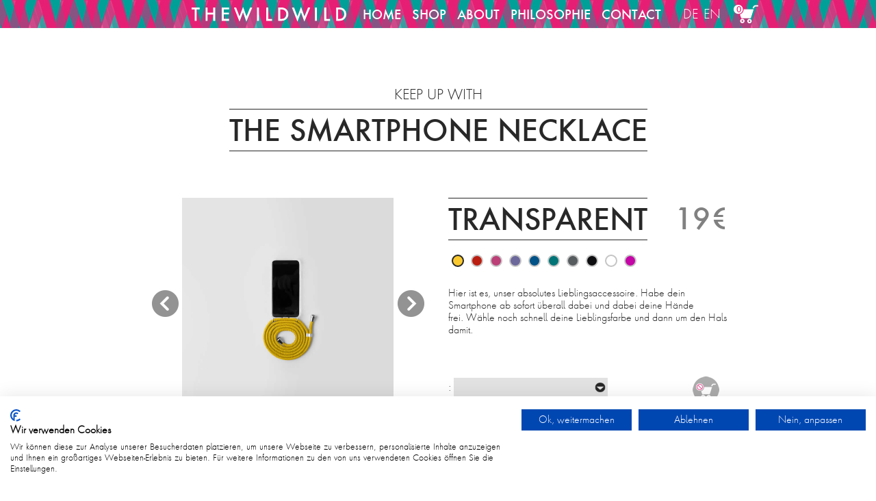

--- FILE ---
content_type: text/html; charset=UTF-8
request_url: https://www.thewildwild.world/de/shop/smartphone_necklace?sessid=c44a9748cc12ab4854ae127c62bcec8e
body_size: 6517
content:
<!DOCTYPE html>
<html lang="de">
    <head>
        <meta charset="utf-8"/>
        <meta http-equiv="X-UA-Compatible" content="IE=edge" />
        <meta name="viewport" content="width=device-width, initial-scale=1" />
        
        <title>THE SMARTPHONE NECKLACE</title>
    
         
        <meta name="description" content="Shoppe deine neuen bunten Lieblings-Wohnaccessoires und gib deiner Wohnung den individuellen Charakter. Vom Frenchie bis zur Giraffe: Wir sind Safari startklar!" />
         
         
         
        
        <meta property="og:title" content="THE SMARTPHONE NECKLACE" />
        <meta property="og:description" content="Shoppe deine neuen bunten Lieblings-Wohnaccessoires und gib deiner Wohnung den individuellen Charakter. Vom Frenchie bis zur Giraffe: Wir sind Safari startklar!" />
        <meta property="og:image" content="https://www.thewildwild.world/userFiles/Image/Shop/Article/Necklace/NECKLACE-MX.jpg" />
        
                <link rel="canonical" href="https://www.thewildwild.world/de/shop/smartphone_necklace" />

                <script src="https://consent.cookiefirst.com/sites/thewildwild.world-15d9fc14-f4ca-44a3-b20b-ca7273e87611/consent.js"></script> 

                        <link rel="shortcut icon" href="https://www.thewildwild.world/favicon/favicon.ico">
        <link rel="icon" type="image/png" sizes="32x32" href="https://www.thewildwild.world/favicon/favicon-32x32.png">
        <link rel="icon" type="image/png" sizes="16x16" href="https://www.thewildwild.world/favicon/favicon-16x16.png">
                <link rel="apple-touch-icon" sizes="180x180" href="https://www.thewildwild.world/favicon/apple-touch-icon.png">
                <meta name="msapplication-TileColor" content="#ffffff">
        <meta name="msapplication-config" content="https://www.thewildwild.world/favicon/browserconfig.xml">
                <link rel="manifest" href="https://www.thewildwild.world/favicon/site.webmanifest">
                <link rel="mask-icon" href="https://www.thewildwild.world/favicon/safari-pinned-tab.svg" color="#ffffff">
        
                <link rel="stylesheet" href="https://www.thewildwild.world/styles/fontawesome/5.5.0/css/all.min.css">

                
                    <link href="https://www.thewildwild.world/styles/tww-all.min.css?v=202210211114" rel="stylesheet" type="text/css" />
            <link href="https://www.thewildwild.world/styles/full-slider.css?v=2022-08-30_1614" rel="stylesheet" type="text/css">            <link href="https://www.thewildwild.world/styles/animate.css" rel="stylesheet" type="text/css">                    
                <script src="https://www.thewildwild.world/js/jquery/3.3.1/jquery.min.js"></script> 

                <link href="https://www.thewildwild.world/js/ekko-lightbox/5.3.0/ekko-lightbox.css" rel="stylesheet">

        <script type="text/javascript">
        var oCMS_domain = 'https://www.thewildwild.world',
            oCMS_webPath = '/',
            oCMS_linkto = 'https://www.thewildwild.world/de/',
            oCMS_pageId = 5,
            oCMS_pageUrlComplete = 'shop/smartphone_necklace',
            urlsid = '?sessid=7b88400b522c4de8f125d19fe53629d5',
            urlsid_opt = '?sessid=7b88400b522c4de8f125d19fe53629d5',
            lang = 'de';
        
                    var debugMode = 'off';
                </script>
        
        <!-- Global site tag (gtag.js) - Google Analytics -->
<script async src="https://www.googletagmanager.com/gtag/js?id=UA-135126769-1"></script>
<script>

    window.dataLayer = window.dataLayer || [];
    function gtag(){dataLayer.push(arguments);}
    gtag('js', new Date());
    
    gtag('config', 'UA-135126769-1', { 'anonymize_ip': true });
    gtag('config', 'AW-764447675');

</script>

        
                
    </head>
    <body class="lang-de web-live is-desktop">

    
    
    <div class="wrapper wrapper-navi-left wrapper-navi-right standard" id="wrapper-">
        
                
<div class="sidebar-wn" id="sidebar-wrapper-left">
	<div class="sidebar-wn-content">
		<div class="sidebar-wn-close sidebar-wn-close-left">
			<a href="#menu-mobile" class="menu-mobile">
				<span class="fa-stack text-gray">
					<i class="fas fa-circle fa-stack-2x"></i>
					<i class="fas fa-times fa-stack-1x fa-inverse"></i>
				</span>
			</a>
		</div>
		<div class="container">
			<div class="row">
				<div class="col-12">
					<ul class="list-group mt-10">
						<li class="list-group-item text-center mb-10">MENU</li>
						<li class="list-group-item text-center mb-20 pt-0">
							<img src="/images/layout/sidebar/sidebar_menu.png" alt="Menu">
						</li>
					</ul>
					<ul class="list-group list-group-main mt-10">
													<li class="list-group-item text-center mb-0">
								<a class="item-link d-block text-size-lg" href="https://www.thewildwild.world/de/?sessid=7b88400b522c4de8f125d19fe53629d5">HOME</a>
							</li>
													<li class="list-group-item active text-center mb-0">
								<a class="item-link d-block text-size-lg" href="https://www.thewildwild.world/de/shop?sessid=7b88400b522c4de8f125d19fe53629d5">SHOP</a>
							</li>
													<li class="list-group-item text-center mb-0">
								<a class="item-link d-block text-size-lg" href="https://www.thewildwild.world/de/about?sessid=7b88400b522c4de8f125d19fe53629d5">ABOUT</a>
							</li>
													<li class="list-group-item text-center mb-0">
								<a class="item-link d-block text-size-lg" href="https://www.thewildwild.world/PHILOSOPHIE">PHILOSOPHIE</a>
							</li>
													<li class="list-group-item text-center mb-0">
								<a class="item-link d-block text-size-lg" href="https://www.thewildwild.world/de/contact?sessid=7b88400b522c4de8f125d19fe53629d5">CONTACT</a>
							</li>
											</ul>
					<ul class="list-group mt-10">
							                        <li class="list-group-item text-center p-0 d-none d-lg-block">
	                            <a class="item-link d-block pt-10 pb-10" href="https://www.thewildwild.world/de/contact?sessid=7b88400b522c4de8f125d19fe53629d5">KONTAKT</a>
	                        </li>   
	                    	                        <li class="list-group-item text-center p-0">
	                            <a class="item-link d-block pt-10 pb-10" href="https://www.thewildwild.world/de/faq?sessid=7b88400b522c4de8f125d19fe53629d5">FAQ</a>
	                        </li>   
	                    	                        <li class="list-group-item text-center p-0">
	                            <a class="item-link d-block pt-10 pb-10" href="https://www.thewildwild.world/de/agb?sessid=7b88400b522c4de8f125d19fe53629d5">AGB</a>
	                        </li>   
	                    	                        <li class="list-group-item text-center p-0">
	                            <a class="item-link d-block pt-10 pb-10" href="https://www.thewildwild.world/de/agb/dsgvo?sessid=7b88400b522c4de8f125d19fe53629d5">DATENSCHUTZ</a>
	                        </li>   
	                    					</ul>
					
                    					<ul class="list-group mt-10">
						<li class="list-group-item text-center p-0">
																								<a href="https://www.thewildwild.world/de?sessid=7b88400b522c4de8f125d19fe53629d5" class="item-link pt-10 pb-10 px-2 mx-3" title="Deutsch">
										DE
									</a>
																																<a href="https://www.thewildwild.world/en?sessid=7b88400b522c4de8f125d19fe53629d5" class="item-link pt-10 pb-10 px-2 mx-3" title="English">
										EN
									</a>
																					</li>
					</ul>
                    
				</div>
			</div>
		</div>
	</div>
</div>
        
        <div id="page-content-wrapper" class="p-0">
        	<div class="page-content-overlay"></div>
            
        <header class="header-navi header-bg header-fixed" id="headerContent">
    <div class="container-fluid">
        <div class="row justify-content-center">
            <div class="col-12 col-sm-12 col-md-12 col-lg-12 col-xl-8 d-none d-lg-block">
                <nav class="navbar navbar-expand-lg navbar-wn navbar-dark w-100">
                                        <div class="container">
                        <a class="navbar-brand" href="https://www.thewildwild.world/de/">
                            <img src="/images/layout/logo_tww.svg" alt="The Wild Wild Shop" title="The Wild Wild Shop" style="width: 226px;">
                        </a>
                        <div class="collapse navbar-collapse" id="navbarResponsive">
                            <ul class="navbar-nav ml-auto">
                                                                    <li class="nav-item text-bold">
                                        <a class="nav-link text-white" href="https://www.thewildwild.world/de/?sessid=7b88400b522c4de8f125d19fe53629d5">HOME</a>
                                    </li>   
                                                                    <li class="nav-item text-bold active">
                                        <a class="nav-link text-white" href="https://www.thewildwild.world/de/shop?sessid=7b88400b522c4de8f125d19fe53629d5">SHOP</a>
                                    </li>   
                                                                    <li class="nav-item text-bold">
                                        <a class="nav-link text-white" href="https://www.thewildwild.world/de/about?sessid=7b88400b522c4de8f125d19fe53629d5">ABOUT</a>
                                    </li>   
                                                                    <li class="nav-item text-bold">
                                        <a class="nav-link text-white" href="https://www.thewildwild.world/PHILOSOPHIE">PHILOSOPHIE</a>
                                    </li>   
                                                                    <li class="nav-item text-bold">
                                        <a class="nav-link text-white pr-3" href="https://www.thewildwild.world/de/contact?sessid=7b88400b522c4de8f125d19fe53629d5">CONTACT</a>
                                    </li>   
                                                                
                                                                                                                                            <li class="nav-item">
                                            <a href="https://www.thewildwild.world/de?sessid=7b88400b522c4de8f125d19fe53629d5" class="nav-link text-white px-1 pl-3" title="Deutsch">
                                                DE
                                            </a>
                                        </li>
                                                                                                                                                <li class="nav-item">
                                            <a href="https://www.thewildwild.world/en?sessid=7b88400b522c4de8f125d19fe53629d5" class="nav-link text-white px-1" title="English">
                                                EN
                                            </a>
                                        </li>
                                                                                                    
                                                                    <li class="nav-item header-basket pt-5px pb-5px">
                                        <a href="#menu-basket" class="menu-basket basket-icon ml-15">
                                            <div class="basket-icon-content">
                                                                                                    0
                                                                                            </div>
                                            <img src="/images/shop/header-basket.png" alt="Basket" title="Basket">
                                        </a>
                                    </li>
                                                            </ul>
                        </div>
                    </div>
                    
                </nav>
            </div>
            <div class="col-12 col-sm-12 col-md-12 col-lg-12 col-xl-8 d-block d-lg-none">
                                <div class="row">
                    <div class="col-3 col-sm-3">
                        <a href="#menu-mobile" class="menu-mobile">
                            <i class="fas fa-bars text-white" style="font-size: 24px; line-height: 30px;"></i>
                        </a>
                    </div>
                    <div class="col-6 col-sm-6 text-center">
                        <a class="navbar-brand" href="https://www.thewildwild.world/de/">
                            <img src="/images/layout/logo_tww.svg" alt="The Wild Wild Shop" title="The Wild Wild Shop" class="img-fluid" style="width:154px;">
                        </a>
                    </div>
                    <div class="col-3 col-sm-3 header-basket text-right" style="padding-top: 1px">
                                                    <a href="#menu-basket" class="menu-basket float-right basket-icon">
                                <div class="basket-icon-content">
                                                                            0
                                                                    </div>
                                <img src="/images/shop/header-basket.png" alt="Basket" title="Basket">
                            </a>
                                            </div>
                </div>
            </div>
        </div>
    </div>
</header>

        <section class="pt-85 pb-30 mt-40">
        <div class="container-fluid">
            
        
    
    

<script>
var artTxtElem = {
    12640: '',
    12641: ''
}
</script>

<section class="mb-60">
    
                
    <div class="row mb-40" data-hover-id="">
        <div class="col-12 text-center headline">   
            <h3>KEEP UP WITH</h3> 
            <h1>THE SMARTPHONE NECKLACE</h1>
        </div>
    </div>

    
    <div class="row justify-content-md-center mb-30">
        <div class="col-12 col-md-12 col-lg-10 col-xl-9 product-list">
                                
                                                
                                        
                                        
                                        <div class="row product-item product-item-article" data-prod-id="190"> 
                        
                                                <div class="col-12 d-block d-md-none">
                            <div class="art-details-headline clearfix mb-20 ml-50 mr-50">
                                <h1>TRANSPARENT</h1>
                                <div class="art-price">
                                    <h1 class="text-lightgray"><span class="artPriceDisplay">19</span>€</h1>
                                </div>
                            </div>
                        </div>
                        
                                                <div class="col-12 col-md-6 art-details-gallery">
                            <div class="art-details-image">
                                <div class="row justify-content-center">
                                    <div class="col-12">
                                        <div id="carouselArtGallery-190" class="carousel carousel-swipe carousel-details" data-ride="carousel" data-interval="false">
                                            <div class="carousel-inner">
                                                                                                
                                                                                                    <div class="carousel-item active" id="productGallery">
                                                                                                                                                                            <img class="d-block" src="https://www.thewildwild.world/userFiles/Image/Shop/Article/Necklace/NECKLACE-GB.jpg" alt="Bild 1" />
                                                                                                                                                                    </div>
                                                                                                    <div class="carousel-item" id="productGallery">
                                                                                                                                                                            <img class="d-block" src="https://www.thewildwild.world/userFiles/Image/Shop/Article/Necklace/NECKLACE-RT.jpg" alt="Bild 2" />
                                                                                                                                                                    </div>
                                                                                                    <div class="carousel-item" id="productGallery">
                                                                                                                                                                            <img class="d-block" src="https://www.thewildwild.world/userFiles/Image/Shop/Article/Necklace/NECKLACE-PK.jpg" alt="Bild 3" />
                                                                                                                                                                    </div>
                                                                                                    <div class="carousel-item" id="productGallery">
                                                                                                                                                                            <img class="d-block" src="https://www.thewildwild.world/userFiles/Image/Shop/Article/Necklace/NECKLACE-LA.jpg" alt="Bild 4" />
                                                                                                                                                                    </div>
                                                                                                    <div class="carousel-item" id="productGallery">
                                                                                                                                                                            <img class="d-block" src="https://www.thewildwild.world/userFiles/Image/Shop/Article/Necklace/NECKLACE-BU.jpg" alt="Bild 5" />
                                                                                                                                                                    </div>
                                                                                                    <div class="carousel-item" id="productGallery">
                                                                                                                                                                            <img class="d-block" src="https://www.thewildwild.world/userFiles/Image/Shop/Article/Necklace/NECKLACE-TS.jpg" alt="Bild 6" />
                                                                                                                                                                    </div>
                                                                                                    <div class="carousel-item" id="productGallery">
                                                                                                                                                                            <img class="d-block" src="https://www.thewildwild.world/userFiles/Image/Shop/Article/Necklace/NECKLACE-GU.jpg" alt="Bild 7" />
                                                                                                                                                                    </div>
                                                                                                    <div class="carousel-item" id="productGallery">
                                                                                                                                                                            <img class="d-block" src="https://www.thewildwild.world/userFiles/Image/Shop/Article/Necklace/NECKLACE-SZ.jpg" alt="Bild 8" />
                                                                                                                                                                    </div>
                                                                                                    <div class="carousel-item" id="productGallery">
                                                                                                                                                                            <img class="d-block" src="https://www.thewildwild.world/userFiles/Image/Shop/Article/Necklace/NECKLACE-WS.jpg" alt="Bild 9" />
                                                                                                                                                                    </div>
                                                                                                    <div class="carousel-item" id="productGallery">
                                                                                                                                                                            <img class="d-block" src="https://www.thewildwild.world/userFiles/Image/Shop/Article/Necklace/NECKLACE-MX.jpg" alt="Bild 10" />
                                                                                                                                                                    </div>
                                                 

                                                
                                            </div>
                                                                                        <a class="carousel-control-prev" href="#carouselArtGallery-190" data-slide="prev">
                                                <img src="https://www.thewildwild.world/images/objects/icons/arrow-prev-gray.png" alt="Vorheriges">
                                            </a>
                                            <a class="carousel-control-next" href="#carouselArtGallery-190" data-slide="next">
                                                <img src="https://www.thewildwild.world/images/objects/icons/arrow-next-gray.png" alt="Nächster">
                                            </a>
                                        </div>
                                    </div>
                                </div>
                            </div>
                                
                        </div>
                    
                                                                        <div class="col-12 col-md-6 art-details">
                            <div class="art-details-content">
                                
                                <div class="art-details-headline clearfix d-none d-md-block">
                                    <h1>TRANSPARENT</h1>
                                    <div class="art-price">
                                        <h1 class="text-lightgray"><span class="artPriceDisplay">19</span>€</h1>
                                    </div>
                                </div>
                                
                                                                <div class="art-details-options art-option-select pt-5px pb-5px clearfix text-center text-md-left">
                                    <div class="d-inline-block">
                                        
                                                                                    <div class="art-option" data-art-id="1852" data-art-number="NECKLACE-50015-TGB" data-art-status="D" data-art-price="19" data-art-title="THE NECKLACE TRANSPARENT Gelb" data-art-package="L: 1,5m, längenverstellbar. ⌀ 6mm" data-art-colorname="">
                                                <div class="art-option-content active" style="background-color: #FAC92F;">&nbsp;</div>
                                            </div>   
                                                                                    <div class="art-option" data-art-id="1851" data-art-number="NECKLACE-50015-TRT" data-art-status="D" data-art-price="19" data-art-title="THE NECKLACE TRANSPARENT Rot" data-art-package="L: 1,5m, längenverstellbar. ⌀ 6mm" data-art-colorname="">
                                                <div class="art-option-content" style="background-color: #BA1E11;">&nbsp;</div>
                                            </div>   
                                                                                    <div class="art-option" data-art-id="1853" data-art-number="NECKLACE-50015-TPK" data-art-status="D" data-art-price="19" data-art-title="THE NECKLACE TRANSPARENT Pink" data-art-package="L: 1,5m, längenverstellbar. ⌀ 6mm" data-art-colorname="">
                                                <div class="art-option-content" style="background-color: #BB4077;">&nbsp;</div>
                                            </div>   
                                                                                    <div class="art-option" data-art-id="1854" data-art-number="NECKLACE-50015-TLA" data-art-status="D" data-art-price="19" data-art-title="THE NECKLACE TRANSPARENT Lila" data-art-package="L: 1,5m, längenverstellbar. ⌀ 6mm" data-art-colorname="">
                                                <div class="art-option-content" style="background-color: #6C689B;">&nbsp;</div>
                                            </div>   
                                                                                    <div class="art-option" data-art-id="1855" data-art-number="NECKLACE-50015-TBU" data-art-status="D" data-art-price="19" data-art-title="THE NECKLACE TRANSPARENT Blau" data-art-package="L: 1,5m, längenverstellbar. ⌀ 6mm" data-art-colorname="">
                                                <div class="art-option-content" style="background-color: #015287;">&nbsp;</div>
                                            </div>   
                                                                                    <div class="art-option" data-art-id="1856" data-art-number="NECKLACE-50015-TTS" data-art-status="D" data-art-price="19" data-art-title="THE NECKLACE TRANSPARENT Türkis" data-art-package="L: 1,5m, längenverstellbar. ⌀ 6mm" data-art-colorname="">
                                                <div class="art-option-content" style="background-color: #017477;">&nbsp;</div>
                                            </div>   
                                                                                    <div class="art-option" data-art-id="1857" data-art-number="NECKLACE-50015-TGU" data-art-status="D" data-art-price="19" data-art-title="THE NECKLACE TRANSPARENT Grau" data-art-package="<p>L: 1,5m, l&auml;ngenverstellbar. ⌀ 6mm</p>" data-art-colorname="">
                                                <div class="art-option-content" style="background-color: #575C5F;">&nbsp;</div>
                                            </div>   
                                                                                    <div class="art-option" data-art-id="1858" data-art-number="NECKLACE-50015-TSZ" data-art-status="D" data-art-price="19" data-art-title="THE NECKLACE TRANSPARENT Schwarz" data-art-package="L: 1,5m, längenverstellbar. ⌀ 6mm" data-art-colorname="">
                                                <div class="art-option-content" style="background-color: #0E0E10;">&nbsp;</div>
                                            </div>   
                                                                                    <div class="art-option" data-art-id="1859" data-art-number="NECKLACE-50015-TWS" data-art-status="D" data-art-price="19" data-art-title="THE NECKLACE TRANSPARENT Weiß" data-art-package="L: 1,5m, längenverstellbar. ⌀ 6mm" data-art-colorname="">
                                                <div class="art-option-content" style="background-color: #FFFFFF;">&nbsp;</div>
                                            </div>   
                                                                                    <div class="art-option" data-art-id="1860" data-art-number="NECKLACE-50015-TMX" data-art-status="D" data-art-price="19" data-art-title="THE NECKLACE TRANSPARENT Mix" data-art-package="L: 1,5m, längenverstellbar. ⌀ 6mm" data-art-colorname="">
                                                <div class="art-option-content" style="background-color: #C406A6;">&nbsp;</div>
                                            </div>   
                                        
                                    </div>
                                </div>
                                <div class="art-details-intro">
                                    <p>Hier ist es, unser absolutes Lieblingsaccessoire. Habe dein Smartphone ab sofort &uuml;berall dabei und dabei deine H&auml;nde frei.&nbsp;W&auml;hle noch schnell deine Lieblingsfarbe und dann um den Hals damit.<br />
&nbsp;</p>
                                </div>
                                <div class="art-details-charac">
                                                                        <form class="standard-form basket-form addToBasket" action="https://www.thewildwild.world/de/shop/smartphone_necklace" method="post" id="bfDet" data-bform-type="details">
                                        <input type="hidden" name="sessid" value="7b88400b522c4de8f125d19fe53629d5" />
                                        <input type="hidden" name="do" value="add" />
                                        <input type="hidden" name="bart_artId" class="artIdValue" value="1852" />
                                        
                                                                                <div class="float-right mt-20">
                                            <button type="submit" class="btn btn-link">
                                                <img src="/images/shop/basket_turquoise.png" data-src-alt="/images/shop/basket_out_stock.png" alt="Add to basket" />
                                            </button>
                                        </div>
                                                                                <div class="art-details-charac-content">
                                            <div class="art-stock-info"></div>
                                            
                                                                                                                                        <div class="mt-5px form-inline">
                                                    <div class="form-group">
                                                        <label class="mr-1">:</label>
                                                        <select name="bart_varId1" class="form-control form-select form-control-lightgray form-control-model">
                                                            <option value=""></option>
                                                                                                                            <option value="78">
                                                                    IPHONE 5/5S
                                                                </option>   
                                                                                                                            <option value="79">
                                                                    IPHONE 6/6S
                                                                </option>   
                                                                                                                            <option value="80">
                                                                    IPHONE 6 PLUS/6S PLUS
                                                                </option>   
                                                                                                                            <option value="81">
                                                                    IPHONE 7/8
                                                                </option>   
                                                                                                                            <option value="82">
                                                                    IPHONE 7 PLUS/8 PLUS
                                                                </option>   
                                                                                                                            <option value="83">
                                                                    IPHONE X/XS
                                                                </option>   
                                                                                                                            <option value="84">
                                                                    IPHONE XS MAX
                                                                </option>   
                                                                                                                            <option value="85">
                                                                    IPHONE XR
                                                                </option>   
                                                                                                                            <option value="86">
                                                                    IPHONE 11
                                                                </option>   
                                                                                                                            <option value="87">
                                                                    IPHONE 11 PRO
                                                                </option>   
                                                                                                                            <option value="88">
                                                                    IPHONE 11 PRO MAX
                                                                </option>   
                                                                                                                            <option value="89">
                                                                    SAMSUNG GALAXY S9
                                                                </option>   
                                                                                                                            <option value="90">
                                                                    SAMSUNG GALAXY S9 PLUS
                                                                </option>   
                                                                                                                            <option value="91">
                                                                    SAMSUNG GALAXY S10
                                                                </option>   
                                                                                                                            <option value="92">
                                                                    SAMSUNG GALAXY S10 lite
                                                                </option>   
                                                                                                                            <option value="93">
                                                                    SAMSUNG GALAXY S10plus
                                                                </option>   
                                                                                                                            <option value="94">
                                                                    HUAWEI P20
                                                                </option>   
                                                                                                                            <option value="95">
                                                                    HUAWEI P20 PRO
                                                                </option>   
                                                                                                                            <option value="96">
                                                                    HUAWEI P20 Lite
                                                                </option>   
                                                                                                                            <option value="97">
                                                                    XIAOMI 8
                                                                </option>   
                                                                                                                            <option value="98">
                                                                    XIAOMI 8SE
                                                                </option>   
                                                                                                                    </select>
                                                    </div>
                                                </div>
                                                                                        
                                            <div class="mt-5px">: <span class="artPackageDisplay">L: 1,5m, längenverstellbar. ⌀ 6mm</span></div>
                                            <div class="mt-5px">Art-Nr.: <span class="artNumberDisplay">NECKLACE-50015-TGB</span></div>
                                        </div>
                                    </form>
                                </div>
                            </div>
                        </div>
                    </div>
                                    </div>
    </div>
</section>

<script type="text/javascript">
    $('[data-toggle="lightbox"]').click(function (e) {
        e.preventDefault();
        $(this).ekkoLightbox({ 
            // alwaysShowClose: true,
            wrapping: false,
            leftArrow: '<img src="/images/objects/icons/arrow-prev-gray.png" alt="Vorheriges" style="position: absolute; left: 10px; width: 39px; height: 39px; flex-grow: initial;" />',
            rightArrow: '<img src="/images/objects/icons/arrow-next-gray.png" alt="Nächster"  style="position: absolute; right: 10px; width: 39px; height: 39px; flex-grow: initial;" />',
        });
    });
</script>





        </div>
    </section>
            <footer class="py-5">
                <div class="container">
                    <div class="col-12 border-top border-darkgray" data-hover-id="section-footer">
                        <ul class="list-inline text-center mt-20 mb-20">
                                                            <li class="list-inline-item">
                                    <a class="item-link text-size-lg" href="https://www.thewildwild.world/de/contact?sessid=7b88400b522c4de8f125d19fe53629d5">KONTAKT</a>
                                </li>   
                                                            <li class="list-inline-item">
                                    <a class="item-link text-size-lg" href="https://www.thewildwild.world/de/faq?sessid=7b88400b522c4de8f125d19fe53629d5">FAQ</a>
                                </li>   
                                                            <li class="list-inline-item">
                                    <a class="item-link text-size-lg" href="https://www.thewildwild.world/de/agb?sessid=7b88400b522c4de8f125d19fe53629d5">AGB</a>
                                </li>   
                                                            <li class="list-inline-item">
                                    <a class="item-link text-size-lg" href="https://www.thewildwild.world/de/agb/dsgvo?sessid=7b88400b522c4de8f125d19fe53629d5">DATENSCHUTZ</a>
                                </li>   
                                                    </ul>
                    </div>
                </div>
            </footer>
        </div>         
                <div class="sidebar-wn" id="sidebar-wrapper-right">
    <div class="sidebar-wn-content">
        <div class="sidebar-wn-close sidebar-wn-close-right">
            <a href="#menu-basket" class="menu-basket">
                <span class="fa-stack text-gray">
                    <i class="fas fa-circle fa-stack-2x"></i>
                    <i class="fas fa-times fa-stack-1x fa-inverse"></i>
                </span>
            </a>
        </div>
        <div class="container">

            <div class="row">
                <div class="col-12">
                    <ul class="list-group mt-10">
                        <li class="list-group-item text-center mb-10">YOUR SHOPPING CART</li>
                        <li class="list-group-item text-center mb-20 pt-0">
                                                        <img src="/images/layout/sidebar/sidebar_basket.png" alt="Sidebar basket image" title="Sidebar basket image">
                        </li>
                    </ul>
                </div>
                <div class="col-12 basket-ajax-wrap" id="basketSidebar">
                    
	<div class="row">
		<div class="col-12">
    		            <p>Ihr Warenkorb ist noch leer.&nbsp;</p>

        </div>
    </div>
	


                </div>
            </div>
        </div>

    </div>
</div>        
    </div>     
        <div class="modal fade" id="modalPage" tabindex="-1" role="dialog" aria-hidden="true">
        <div class="modal-dialog modal-dialog-centered modal-page" role="document">
            <div class="modal-content text-darkgray"></div>
        </div>
    </div>

    
        

                <script src="https://www.thewildwild.world/bootstrap/4.2.1/js/bootstrap.bundle.min.js"></script>

        <script src="https://www.thewildwild.world/js/ekko-lightbox/5.3.0/ekko-lightbox.js"></script>
    
            <script type="text/javascript" src="https://www.thewildwild.world/js/wn_toolkit.js"></script>
    <script type="text/JavaScript" src="https://www.thewildwild.world/js/wn_project.js?v=2019-03-08"></script>
    
    <script type="text/JavaScript" src="https://www.thewildwild.world/js/class.product.js?v=2019-04-09"></script>
    <script type="text/JavaScript" src="https://www.thewildwild.world/js/class.basket.js?v=2019-03-08"></script>
    <script type="text/JavaScript" src="https://www.thewildwild.world/js/shop.js?v=2019-03-08"></script>
    
    </body>

</html>

--- FILE ---
content_type: text/css
request_url: https://www.thewildwild.world/styles/full-slider.css?v=2022-08-30_1614
body_size: 2562
content:
/*!
 * Start Bootstrap - Full Slider (https://startbootstrap.com/template-overviews/full-slider)
 * Copyright 2013-2017 Start Bootstrap
 * Licensed under MIT (https://github.com/BlackrockDigital/startbootstrap-full-slider/blob/master/LICENSE)
 */

.teaser .carousel-item {
	height: 100vh;
	min-height: 300px;
	background: no-repeat center center scroll;
	-webkit-background-size: cover;
	-moz-background-size: cover;
	-o-background-size: cover;
	background-size: cover;
}
/** Text content **/
#carouselTeaser .carousel-item .carousel-caption h1 { line-height: 50px; padding-top: 4px; padding-bottom: 4px; }
#carouselTeaser .carousel-item .carousel-caption p { font-size: 16px; line-height: 22px; }

/** carousel - slide content position **/
.teaser .carousel-caption {
	position: initial;
	right: auto;
	bottom: auto;
	left: auto;
	z-index: 10;
	padding-top: 50px;
	padding-bottom: 50px;
	color: #fff;
	text-align: left;
}
.teaser .carousel-indicators { bottom: 45px; }

@media (max-width: 575px) { 
	.teaser .carousel-control-prev,
	.teaser .carousel-control-next { display: none; }
}

.carousel-item .carousel-caption .wn-caption-content { padding-top: 15px; padding-bottom: 5px; }
/** White text */
.obj-text-white .wn-caption-content,
.obj-text-white .wn-caption-content h1,
.obj-text-white .wn-caption-content p,
.obj-text-white .wn-caption-content .teaser-link a,
.obj-text-white .wn-caption-content .teaser-link a:hover { color: white !important; }

/** Black text */
.obj-text-black .wn-caption-content,
.obj-text-black .wn-caption-content h1,
.obj-text-black .wn-caption-content p,
.obj-text-black .wn-caption-content .teaser-link a,
.obj-text-black .wn-caption-content .teaser-link a:hover { color: #282828 !important; }

/** background white - text-black */
.obj-bg-white .wn-caption-content {
	background-color: transparent; 
	background-image: url('../images/objects/background/opaque_white_75.png');
	background-repeat: repeat;
}
.obj-bg-white .wn-caption-content,
.obj-bg-white .wn-caption-content h1,
.obj-bg-white .wn-caption-content p,
.obj-bg-white .wn-caption-content .teaser-link a,
.obj-bg-white .wn-caption-content .teaser-link a:hover { color: #282828 !important; }

/** background black - text-white */
.obj-bg-black .wn-caption-content {
	background-color: transparent; 
	background-image: url('../images/objects/background/opaque_black_60.png');
	background-repeat: repeat;
}
.obj-bg-black .wn-caption-content,
.obj-bg-black .wn-caption-content h1,
.obj-bg-black .wn-caption-content p,
.obj-bg-black .wn-caption-content .teaser-link a,
.obj-bg-black .wn-caption-content .teaser-link a:hover { color: white !important; }



--- FILE ---
content_type: text/css
request_url: https://consent.cookiefirst.com/banner/v3.0.8/static-main-no-autoblock/Btw0sl.css
body_size: -200
content:
.cookiefirst-disabled-resource{display:none}[data-cookiefirst-category][data-src]+.cookiefirst-disabled-resource{display:block}


--- FILE ---
content_type: text/javascript
request_url: https://www.thewildwild.world/js/class.product.js?v=2019-04-09
body_size: 7231
content:

/**
 * PRODUCT 
 * ----------------------
 * Class handling the article selection (= colour selection) on the products list page 
 * The user select the colour either by sliding the carousel or selecting a specific colour from the list 
 * 
 * 
 * 
 */


function Product() {
    
    this.initCarousel();
    this.initColorSelect();
    
    /** object isTransition - Index based flag showing a transition is actually running */
    //this.isTransition = {}; 
    
    /** 2019-03-04 
     * Set intial status/stock info   
     */
    this.initProduct();
    
}
Product.prototype = {
    constructor: Product,
    
    /** 2019-03-08 
     * Walk each product and prepare 
     * PRE-VERSION: only handling status, not yet stock quant! 
     */
    initProduct: function() {
        var $this = this;
        $('.product-item:not(.product-item-coupon)').each(function() {
            var $prod = $(this);
            var $selArt = $prod.find('.art-option-content.active').parent();
            console.log('$selArt', $selArt);
            /** Evtl. initially deactivate basket? */
            $this.setBasketStatus($prod, $selArt.data('artStatus'), false); // TBA! parseInt($selArt.data('artStock'))
            /** Set the initial stock avail info */
            // TBA! $this.setStockInfo($prod, parseInt($selArt.data('artStock')), $selArt.data('artStatus'));
        });
    },
    
    initCarousel: function() {
        $('.product-item .carousel').carousel({
            ride: false,
            interval: false
        });
        this.carouselListener();
    },
    
    /**
     * Listen to colour selection by chosing from the list 
     * -> navigate the carousel to the desired index 
     */
    initColorSelect: function() {
        $this = this;
        $('.product-item .art-details-options .art-option').on('click', function(e) {
            e.preventDefault();
            var $selColor = $(this);
            var $prod = $this.getProduct($selColor);
            var idx = $selColor.index();
            /** Trigger slider change */
            $prod.find('.carousel-details').carousel(idx);
        });
    },
    
    /**
     * Listen to carousel slide/slid events (=color change)
     */
    carouselListener: function() {
        var $this = this;
        
        $('.product-item .carousel-details').on('slide.bs.carousel', function(e) {
            //console.log('Product carousel slide event ... from ' + e.from + ' to ' + e.to);
            // SLIDE event (start) ... maybe we need to disable selecting an article by color?
            //var $prod = $this.getProduct($(this));
            //$this.disableColorSelect($prod);
        });
        $('.product-item .carousel-details').on('slid.bs.carousel', function(e) {
            /** The new index is */
            var idx = e.to;
            console.log('SLID event ... new index', idx);
            
            var $prod = $this.getProduct($(this));
            //console.log('We are in product', $prod);
            //console.log('productId (cat_id)', $prod.data('prodId'));
            
            $this.setSelectedColor($prod, idx);
            $this.setArticle($prod, idx);
            
        });
    },
    
    /**
     * Set all article information once a new article has been selected 
     * .artWhateverValue -> value() is replaced 
     * .artWhateverDisplay -> text() is replaced if different 
     */
    setArticle: function($prod, idx) {
        var $selArticle = this.getArticleByIndex($prod, idx);
        var artData = $selArticle.data();
        //var artData = this.getArticleByIndex($prod, idx).data();
        // TBA! var artStock = parseInt(artData['artStock']);
        // Disable / enable basket 
        this.setBasketStatus($prod, artData['artStatus'], false); // TBA! artStock 
        // Update stock info 
        // TBA! this.setStockInfo($prod, artStock, artData['artStatus']);
        
        $.each(artData, function(key, value) {
            // Special keys not to be handled 
            if (key == 'artStatus') return;
            
            var $el = $prod.find('.' + key + 'Value');
            if ($el.length > 0) {
                $el.val(value);
                return;
            }
            $el = $prod.find('.' + key + 'Display');
            if ($el.length > 0 && $el.text() !== value) {
                $el.text(value);
            }
        });
        
    },
    
    /**
     * Disable / enable add-to-basket button depending on status (and stock / todo!)  
     * PRE-VERSION: only handling status, not yet stock quant! 
     */
    setBasketStatus: function($prod, status, stock) {
        //console.log('setBasketStatus -- status = ' + status);
        if (status !== 'A') return this.disableBasket($prod);
        // TBA! if (stock == 0) return this.disableBasket($prod);
        this.enableBasket($prod);
    },
    enableBasket: function($prod) {
        var $basketBut = $prod.find('form.addToBasket button:submit');
        if ($basketBut.is(':enabled')) return;
        //console.log('Enabling basket');
        $basketBut.prop('disabled', false).removeClass('is-disabled');
        var $basketPic = $basketBut.find('img');
        $basketPic.attr('src', $basketPic.data('srcDefault'));
        /** 2019-04-10 Intermediate: show message 'out-of-stock' */
        var $stockInfo = $prod.find('.art-stock-info');
        $stockInfo.html('');
    },
    disableBasket: function($prod) {
        var $basketBut = $prod.find('form.addToBasket button:submit');
        if ($basketBut.is(':disabled')) return;
        //console.log('Disabling basket. $prod', $prod);
        $basketBut.prop('disabled', true).addClass('is-disabled');
        var $basketPic = $basketBut.find('img');
        $basketPic.data('srcDefault', $basketPic.attr('src')).attr('src', $basketPic.data('srcAlt'));
        /** 2019-04-10 Intermediate: hide message 'out-of-stock' */
        var $selArt = this.getArticleSelected($prod);
        var $stockInfo = $prod.find('.art-stock-info');
        $stockInfo.html(artTxtElem[12640] + ' ' + $selArt.data('artColorname') + ' ' + artTxtElem[12641]);
        //$stockInfo.html('Farbe ' + $selArt.data('artColorname') + ' leider aktuell out of stock.');
    },
    
    /**
     * Set the colour selector to the selected article (selected by carousel) 
     */
    setSelectedColor: function($prod, idx) {
        $prod.find('.art-details-options .art-option-content').removeClass('active');
        this.getArticleByIndex($prod, idx).find('.art-option-content').addClass('active');
    },
    
    /**
     * Get an article (.art-option) by index 
     */
    getArticleByIndex: function($prod, idx) {
        return $prod.find('.art-details-options .art-option:eq(' + idx + ')');
    },
    /**
     * Get the actually selected article (.art-option) 
     */
    getArticleSelected: function($prod) {
        return $prod.find('.art-details-options .art-option-content.active').parent();
    },
    
    getProduct: function($el) {
        return $el.closest('.product-item');
    },
    /**
     * Get the id of the actually handled product in (category) list 
     * @param jq $el - any child element of the product wrapper  
     */
     getProductId: function($el) {
        return $el.closest('.product-item').data('prodId');
    },
    
    
}




--- FILE ---
content_type: text/javascript
request_url: https://www.thewildwild.world/js/wn_project.js?v=2019-03-08
body_size: 10114
content:
/**
 * wn_project.js 
 * Project functions
 * 
 */


/**
 * Control header (in teaser template)   
 */
function naviPosition() {
    if ($('.teaser').is(':visible')) {
        var teaserHeight = $('#carouselTeaser').outerHeight(true);
        //var naviHeight = $('#headerContent').offsetHeight;
        var naviHeight = document.getElementById('headerContent').offsetHeight;
        if ($(window).scrollTop() >= teaserHeight - naviHeight){
            $('.header-navi').addClass('header-sticky');
            $('.standard-teaser .header-navi').css('margin-top', '-' + naviHeight + 'px');
        } else {
             /** Header - Bottom **/
            $('.header-navi').removeClass('header-sticky');
            $('.standard-teaser .header-navi').css('margin-top', '-' + naviHeight + 'px');
        }
    }
}

/**
 * Toggling the sidebar 
 * @param string w - enum('left', 'right') depending on which sidebar to toggle 
 */
function toggleSidebar(w) {
    $('.wrapper-navi-' + w).toggleClass('toggled, toggled-' + w);
}
/** Hide sidebar (in fasct, hide all sidebars) */
function hideSidebar() {
    $('.wrapper').removeClass('toggled toggled-left toggled-right');
}


/** ************************************************ **
 *   MODAL WINDOWS 
 ** ************************************************ **/

function modal_show($modal, content) {
    $modal.find('.modal-content').html(content);
    $modal.modal({ show: true });
}


/** ************************************************ **
 *   ON-LOAD ACTIONS 
 ** ************************************************ **/
$(function() {
    
    /** ******************************************** **
     *   Navigation bar 
     ** ******************************************** **/
    
    /** 
     * Control css-position of the navi. Gets fixed once teaser is no longer visible 
     */
    $(window).scroll(function(e) {    
        if ($('.wrapper').hasClass('standard-teaser')) {
            naviPosition();
        }
    });
    naviPosition();
    
    /**
     * Menu bar left/right 
     */
    $('.menu-basket').click(function(e) {
        e.preventDefault();
        toggleSidebar('right');
        //$('.wrapper-navi-right').toggleClass('toggled-right');
    });
    $('.menu-mobile').click(function(e) {
        e.preventDefault();
        toggleSidebar('left');
        //$('.wrapper-navi-left').toggleClass('toggled-left');
    });
    /** Close on click over cover-all */
    $('.page-content-overlay').on('click', function() {
        hideSidebar();
    });
    
    /** 
     * Shop category list: hover starts picture slider 
     */
    /** Desktop **/
    $('.is-desktop .category-list .item').on('mouseenter', function() {
        var $carousel = $(this).find('.carousel');
        //if ($carousel.length > 0)  $carousel.carousel('cycle');
        if ($carousel.length > 0) { 
            $carousel.carousel({
                interval: 500,
                cycle: true,
            });
        };
    }).on('mouseleave', function() {
        var $carousel = $(this).find('.carousel');
        if ($carousel.length > 0)  $carousel.carousel('pause');
    });
    /** Mobile (Touch) **/
    $('.is-touch .category-list .carousel').carousel({
        interval: false,
        pause: true,
        ride: false,
        swipe: false,
    });
    
    /** ******************************************** **
     *   bootstrap4 carousel mobile swipe support 
     ** ******************************************** **/
    /** 
    $('.carousel').on('touchstart', function(event){
        var xClick = event.originalEvent.touches[0].pageX;
        $(this).one('touchmove', function(event){
            var xMove = event.originalEvent.touches[0].pageX;
            if( Math.floor(xClick - xMove) > 5 ){
                $(this).carousel('next');
            } else if( Math.floor(xClick - xMove) < -5 ){
                $(this).carousel('prev');
            }
        });
        $('.carousel').on('touchend', function(){
            $(this).off('touchmove');
        });
    });
    */


    /** ******************************************** **
     *   Modals 
     ** ******************************************** **/
    
    /**
     * To use a link or button to load content to target (element or modal):
     * - add class .ajax-link 
     * To use a link or button to open an ajaxed modal: 
     * - add class .modal-trigger 
     * - use data-target="" to select modal - same as in standard static modals 
     * Define what to load:
     * - use data-ajax-opts='{ "var1": "val1", "var2": "val2", ...}' - mind the '/"!  
     * - use data-ajax-url 
     *
     * Todo: 
     * - In case not ajax-url is given, we might try to convert links url to ajaxed url? 
     * - really work with attrib 'target'? What if we want to have a link to _blank but with ajax load to modal? 
     *
     */
    /** Trying to use same for ajax_call and ajax_page */
    $(document).on('click', '.ajax-link[data-ajax-opts]', function(e) {
        e.preventDefault();
        var $this = $(this);
        //console.log('$this.data(target)', $this.data('target'));
        var $ajaxTarget = $this.data('targetParent') ? $this.closest($this.data('targetParent')) : $($this.data('target') ? $this.data('target') : $this.attr('target'));
        console.log('$ajaxTarget', $ajaxTarget);
        var targetIsModal = $this.hasClass('modal-trigger');
        var contentIsPage = $this.hasClass('ajax-link-page');
        if (!targetIsModal) {
            show_loader($ajaxTarget);
        } 
        if (contentIsPage) {
            var _call = ajax_page( $this.attr('href'), $this.data('ajaxOpts') );
        } else {
            var _call = ajax_call( $this.data('ajaxOpts') )
        }
        _call.done(function(response) {
            console.log('Response: ', response);
            if (response.error) {
                console.log('Submission erroneous!', response);
                return;
            }
            console.log('Ajax content loaded');
            if (targetIsModal) {
                modal_show($ajaxTarget, contentIsPage ? response : response.html);
            } else {
                $ajaxTarget.html( contentIsPage ? response : response.html ).wnHideLoader();
            }
        });
    });
    
    /** Untested 
     * Call a modal with a static (ajaxed) link. To check: ajax returns html here?!  
     */
    $(document).on('click', '.modal-trigger-ajax[data-ajax-url!=""][data-ajax-url]', function(e) {
        e.preventDefault();
        console.log('modal target: ', $(this).attr('target'));
        var $this = $(this);
        var $modal = $($this.attr('target'));
        $modal.find('.modal-content').load($this.data('ajaxUrl'), function() {
            $modal.modal({show: true});
        });
    });
    
    /**
     * Ajax form inside modal 
     */
    $(document).on('submit', '.modal form.ajax-form', function(e) {
        e.preventDefault();
        var $form = $(this);
        $form.wnShowLoader();
        ajax_form($form).done(function(response) {
            //console.log('Response: ', response);
            if (response.error) {
                console.log('Submission erroneous!', response);
                return;
            }
            //console.log('Modal content loaded');
            $form.closest('.modal-content').html(response.html);
            $form.wnHideLoader();
            /** Specific responses which should close the modal */
            if (response.onload) {
                if (response.onload == 'page_reload') {
                    window.location = oCMS_linkto + oCMS_pageUrlComplete;
                } else if (response.onload == 'page_load_url') {
                    window.location = response.page_load_url;
                } else if (response.onload == 'modal_close') {
                    // todo: close the modal -- directly or showing a message? 
                    $form.closest('.modal').modal('hide');
                }
            }
        });
    });

    /** ******************************************** **
     *   OBJECTS  
     ** ******************************************** **/
    
    /**
     * Desktop hover effects: any (wrapper) element with data-hover-id param will be converted in a hover section 
     */
    $('body.is-desktop').on('mouseenter', '[data-hover-id]', function() {
        //console.log('Mouseenter on data-hover-id element detected');
        var hoverId = $(this).data('hoverId');
        if (hoverId) {
            $('[data-hover-id="' + hoverId + '"]').addClass('is-hover');
            return;
        }
        $(this).addClass('is-hover');
    });
    $('body.is-desktop').on('mouseleave', '[data-hover-id]', function() {
        //console.log('Mouseleave on data-hover-id element detected');
        var hoverId = $(this).data('hoverId');
        if (hoverId) {
            $('[data-hover-id="' + hoverId + '"]').removeClass('is-hover');
            return;
        }
        $(this).removeClass('is-hover');
    });
    
    /**
     * Instagram container load by ajax 
     */
    $('.instagram-wrap.instagram-ajax').each(function() {
        $wrap = $(this);
        $wrap.wnShowLoader();
        ajax_call( {s: 'myscript', w: 'instagram', t: 'accountFeedLatest', axReturn: 'html', hpp: $wrap.data('igHits') } )
        .done(function(response) {
            $wrap.html(response.html).wnHideLoader();
        });
    });
    
    /** ******************************************** **
     *   TOOLS 
     ** ******************************************** **/
    
    /**
     * Some img may have alternative scr - preload! 
     */
    $('img[data-src-alt]').each(function() {
        $('<img />').attr('src', $(this).data('srcAlt')).appendTo('body').css('display', 'none');
        //$('<img />').attr('src', this).appendTo('body').css('display', 'none');
    });
    
    /**
     * COOKIE MSG 
     */
    $('.policy-accept').click(function() {
        createCookie('cookiePolicyAccept','1');
        $('.msg-cookie').addClass('d-none');
    });
    /** just in case ... **/
    var policyAccept = readCookie('cookiePolicyAccept');
    if (policyAccept) {
        $('.msg-cookie').addClass('d-none');
    }
    
    
});


--- FILE ---
content_type: text/javascript
request_url: https://www.thewildwild.world/js/shop.js?v=2019-03-08
body_size: 856
content:

/**
 * File:    js/shop.js 
 * 
 * Article list:
 * - handles changing article in side a 'product' category 
 *   - update selected colour (slider + colour select vice versa) 
 * 
 */


var shopProduct;
var shopArticleBasket; // needed? deprecated?
var shopBasket;
var shopCouponBasket;
var shopBasketBar;
var shopCheckCouponRed;

$(function() {
    
    /**
     * Init the basket sidebar and header-icon 
     */
    shopBasketBar = new BasketBox();
    
    /**
     * Init product handling where needed 
     */
    var $prodCheck = $('.product-list');
    if ($prodCheck.length > 0) {
        shopProduct = new Product();
        shopBasket = new ArticleBasket();
        shopCouponBasket = new CouponBasket();
    }
    
    /**
     * Init coupon redemption where needed 
     */
    var $couponRed = $('.basket-list .coupon-redemption');
    if ($couponRed.length > 0) {
        shopCheckCouponRed = new CouponRedemtion();
    }
    
    
});



--- FILE ---
content_type: image/svg+xml
request_url: https://www.thewildwild.world/images/layout/logo_tww.svg
body_size: 1681
content:
<svg xmlns="http://www.w3.org/2000/svg" viewBox="0 0 226.88 21.42"><defs><style>.cls-1{fill:#fff;}</style></defs><title>Recurso 1</title><g id="Capa_2" data-name="Capa 2"><g id="Capa_1-2" data-name="Capa 1"><g id="Capa_2-2" data-name="Capa 2"><g id="Capa_1-2-2" data-name="Capa 1-2"><g id="Capa_2-2-2" data-name="Capa 2-2"><g id="Ebene_1" data-name="Ebene 1"><path class="cls-1" d="M7.33,3.66V20.18H4.43V3.66H0V.93H11.74V3.66Z"/><path class="cls-1" d="M23.37,8.47h8.3V.93h2.91V20.18H31.67v-9h-8.3v9H20.46V.93h2.91Z"/><path class="cls-1" d="M54.86,3.66H47.14V8.29h7.49V11H47.14v6.42h7.72v2.73H44.24V.93H54.86Z"/><path class="cls-1" d="M65.21.93l5,12.87L75.46,0l5,13.8L85.79.93h3.15l-8.6,20.48L75.4,7.77,70.23,21.42,62.06.93Z"/><path class="cls-1" d="M98.75.93V20.18h-2.9V.93Z"/><path class="cls-1" d="M112.41.93V17.45h5.66v2.73H109.5V.93Z"/><path class="cls-1" d="M127,20.18V.93h4a14.55,14.55,0,0,1,4.59.59,8.49,8.49,0,0,1,3.28,1.91,9.21,9.21,0,0,1,3,7.14,9.16,9.16,0,0,1-3.12,7.18,9,9,0,0,1-3.26,1.91,15.36,15.36,0,0,1-4.53.53Zm2.91-2.72h1.31a11.15,11.15,0,0,0,3.25-.41,6.7,6.7,0,0,0,2.34-1.39,6.57,6.57,0,0,0,2.14-5.1,6.8,6.8,0,0,0-2.11-5.14,8,8,0,0,0-5.62-1.75h-1.31Z"/><path class="cls-1" d="M150.26.93l5,12.87L160.51,0l5,13.8L170.84.93H174l-8.6,20.48-5-13.64-5.17,13.65L147.11.93Z"/><path class="cls-1" d="M183.8.93V20.18h-2.89V.93Z"/><path class="cls-1" d="M197.46.93V17.45h5.66v2.73h-8.57V.93Z"/><path class="cls-1" d="M212,20.18V.93h4a14.55,14.55,0,0,1,4.59.59,8.49,8.49,0,0,1,3.28,1.91,9.19,9.19,0,0,1,3,7.14,9.13,9.13,0,0,1-3.11,7.17,9,9,0,0,1-3.26,1.91,15.36,15.36,0,0,1-4.53.53Zm2.91-2.72h1.31a11.09,11.09,0,0,0,3.24-.42,6.45,6.45,0,0,0,2.34-1.38,6.57,6.57,0,0,0,2.14-5.1,6.77,6.77,0,0,0-2.1-5.14,8,8,0,0,0-5.62-1.75h-1.31Z"/></g></g></g></g></g></g></svg>

--- FILE ---
content_type: text/javascript
request_url: https://www.thewildwild.world/js/class.basket.js?v=2019-03-08
body_size: 10603
content:

/**
 * File:    js/class.basket.js 
 */

/**
 * @class BasketBox 
 * Handle the lateral basket box: change article quantity, remove coupons  
 */
function BasketBox() {
    /** Wrapper of basket sidebar (contents) */
    this.$sidebar = $('#basketSidebar');
    /** Wrapper (collection!) of basket icon in header - 2 elements!!! */
    this.$headerElem = $('header .navbar .header-basket');
    
    this.quantListener();
    this.couponRemoveListener();
}

BasketBox.prototype = {
    constructor: BasketBox,
    
    /**
     * Listener for changing quantity in basket 
     */
    quantListener: function() {
        var $this = this;
        $(document).on('click', '.basket-list-article .quant-mod', function(e) {
            e.preventDefault();
            var $el = $(this);
            var $quantWrap = $el.closest('.quant-wrap');
            var $axWrap = $quantWrap.closest('.basket-ajax-wrap');
            /** Set new quantity */
            var $quantFld = $quantWrap.find('.quant-content input');
            var q = parseInt($quantFld.val());
            var mq = $el.hasClass('quant-minus') ? -1 : 1;
            if (q + mq < 0) return;
            /** Show loader */
            $axWrap.wnShowLoader();
            /** New quantity */
            $quantFld.val(q + mq);
            /** Submit form */
            ajax_form($quantWrap.closest('form'))
            .done(function(response) {
                console.log('Recalc basket', response);
                /**
                 * Update content, hide loader 
                 */
                $this.handleUpdateSuccess($axWrap, response);
                //$axWrap.html( response.basketListHtml ).wnHideLoader();
                //$this.setHeaderQuant( response.oCMSs_basketData.basket_countUnit );
            });
        });
        /**
         * Disallow text input 
         */
        $(document).on('focus', '.basket-list .quant-content input', function(e) {
            $(this).blur();
        });
    },
    
    /**
     * Listener for coupon remove link 
     */
    couponRemoveListener: function() {
        var $this = this;
        $(document).on('click', '.basket-list-coupon .quant-wrap a', function(e) {
            e.preventDefault();
            var $el = $(this).closest('tr');
            var $axWrap = $el.closest('.basket-ajax-wrap');
            /** Show loader */
            $axWrap.wnShowLoader();
            /** Send request */
            var axParam = {
                nav: 'basket', t: 'couponRemove', bcou_id: $el.data('bcouId'), 
                includeBasket: 1, returnBasket: 1
            };
            ajax_call(axParam).done(function(response) {
                if (response.error) {
                    $axWrap.wnHideLoader();
                    return $this.handleCouponRemoveError($el, response);
                }
                $this.handleUpdateSuccess($axWrap, response);
            });
        });
    },
    
    /**
     * Callback for successfull changing article quant or removing coupon 
     */
    handleUpdateSuccess: function($axWrap, response) {
        $axWrap.html( response.basketListHtml ).wnHideLoader();
        this.setHeaderQuant( response.oCMSs_basketData.basket_countUnit );
    },
    
    /**
     * Callback for error while removing coupon 
     */
    handleCouponRemoveError: function($el, response) {
        console.log('Error while removing coupon from basket', response);
        return;
    },
    
    /**
     * Callback for successfully adding article to basket 
     * Update basket sidebar content and show it 
     * Update quantity in header icon  
     */
    updateAdded: function(response) {
        console.log('BasketBox.updateAdded()', response);
        this.$sidebar.html( response.basketListHtml );
        this.setHeaderQuant( response.oCMSs_basketData.basket_countUnit );
        toggleSidebar('right');
    },
    
    /**
     * Update quantity of items in basket (shown in page header basket icon) 
     */ 
    setHeaderQuant: function(q) {
        this.$headerElem.find('.basket-icon-content').text(q);
    }
    
}


/**
 * @class ArticleBasket  
 * Handle adding articles to basket (ajax) 
 * 2019-12-09 Art variations 
 */
function ArticleBasket() {
    this.toBasketListener();
    /** 2019-12-09 Specific listener for all variation-selects */
    this.varSelectListener();
}
ArticleBasket.prototype = {
    constructor: ArticleBasket,
    
    toBasketListener: function() {
        var $this = this;
        $('.product-item-article .basket-form').on('submit', function(e) {
            e.preventDefault();
            var $form = $(this);
            console.log('Basket form submitted');
            var $prod = shopProduct.getProduct($form);
            $this.preSubmit($prod);
            
            /** 2019-12-09 Variations + simple validation */
            var $varSelect = $form.find('select[name="bart_varId1"]');
            var bart_varId1;
            if ($varSelect.length > 0) {
                bart_varId1 = $varSelect.val(); 
                if (!bart_varId1) {
                    $varSelect.addClass('is-invalid');
                    alert('Bitte wähle dein Handy-Modell');
                    return;
                }
            }
            
            var axParam = {
                nav: 'basket', t: 'basketAddArt', bart_artId: $form.find('input[name="bart_artId"]').val(), 
                bart_quant: 1, bart_varId1: bart_varId1,
                includeArticle: 1, includeBasket: 1, returnBasket: 1
            };
            ajax_call(axParam).done(function(response) {
                if (response.error) {
                    return $this.handleError($prod, response);
                }
                $this.handleSuccess($prod, response);
            });
        });
    },
    
    /**
     * Pre-submit steps, ie:
     * - show loading 
     * - block subsequent calls  
     */
    preSubmit: function($prod) {
        return;
    },
    
    /** 2019-12-09 
     * Listen to changes of variations select - to evtl. reset error styles 
     */
    varSelectListener: function() {
        $('.product-item-article .basket-form select[name="bart_varId1"]').on('change', function(e) {
            var $select = $(this);
            if ($select.hasClass('is-invalid') && $select.val() > 0) {
                $select.removeClass('is-invalid');
            }
        });
    },
    
    /**
     * Handle successful add-to-basket call 
     */
    handleSuccess: function($prod, response) {
        console.log('Submission successful, article added');
        /** Show the inline success message */
        this.showMessage($prod, 'success', response.artData, response.basketData);
        /** Update basket */
        shopBasketBar.updateAdded(response);
    },
    
    /**
     * Handle non-successful add-to-basket call 
     */
    handleError: function($prod, response) {
        console.log('Submission erroneous! Article not added');
        return;
    },
    
    /**
     * Show a message inside a product 
     */
    showMessage: function($prod, type, artData, basketData) {
        return;
    }
    
}


/**
 * @class CouponBasket
 * Handle adding articles to basket (ajax) 
 */
function CouponBasket() {
    this.toBasketListener();
    
}
CouponBasket.prototype = {
    constructor: CouponBasket,
    
    toBasketListener: function() {
        var $this = this;
        $('.product-item-coupon .basket-form').on('submit', function(e) {
            e.preventDefault();
            console.log('Basket form (coupon) submitted');
            var $form = $(this);
            $this.preSubmit($form);
            var axParam = {
                nav: 'basket', t: 'couponAdd', coupon_value: $form.find('input[name="coupon_value"]').val(), 
                includeBasket: 1, returnBasket: 1
            };
            ajax_call(axParam).done(function(response) {
                if (response.error) {
                    return $this.handleError($form, response);
                }
                $this.handleSuccess($form, response);
            });
        });
    },
    
    /**
     * Pre-submit steps, ie:
     * - show loading 
     * - block subsequent calls  
     */
    preSubmit: function($form) {
        return;
    },
    
    /**
     * Handle successful add-to-basket call 
     */
    handleSuccess: function($form, response) {
        console.log('Submission successful, article added');
        /** Show the inline success message */
        this.showMessage($form, 'success', response.basketData);
        /** Update basket */
        shopBasketBar.updateAdded(response);
    },
    
    /**
     * Handle non-successful add-to-basket call 
     */
    handleError: function($form, response) {
        console.log('Submission erroneous! Article not added');
        return;
    },
    
    /**
     * Show a message inside a product 
     */
    showMessage: function($form, type, basketData) {
        return;
    }
    
}


/**
 * @class CouponRedemtion 
 * Handle coupon redemption from basket / checkout page 
 */
function CouponRedemtion() {
    this.applyListener();
    this.$basketWrap;
    this.$codeInput = $('#basket_couponCode');
}
CouponRedemtion.prototype = {
    constructor: CouponRedemtion,
    
    applyListener: function() {
        var $this = this;
        //var $wrap = $('.basket-list .coupon-redemption');
        
        $('#couponRedApply').on('click', function(e) {
            $this.$basketWrap = $(this).closest('.basket-ajax-wrap');
            e.preventDefault();
            console.log('Coupon apply submitted');
            $this.resetError();
            var axParam = {
                s: 'mod', w: 'shop', l: lang, nav: 'basket', t: 'couponRedemption', 
                basket_couponCode: $this.$codeInput.val(), tplList: 'shop/checkout/inc/step5_content.tpl.inc'
            };
            ajax_call(axParam).done(function(response) {
                if (response.error) {
                    return $this.handleError(response);
                }
                $this.handleSuccess(response);
            });
        });
        
    },
    
    handleSuccess: function(response) {
        this.$basketWrap.html( response.basketListHtml );
        this.$basketWrap.wnHideLoader();
    },
    
    /**
     * Coupon validation was not successful - todo: show error inline! 
     */
    handleError: function(response) {
        this.$codeInput.addClass('is-invalid');
        this.$basketWrap.wnHideLoader();
        $('#couponRedError').fadeIn();
    },
    
    resetError: function() {
        this.$codeInput.removeClass('is-invalid');
        $('#couponRedError').hide();
    }

}


--- FILE ---
content_type: text/javascript
request_url: https://www.thewildwild.world/js/wn_toolkit.js
body_size: 8320
content:

/** ************************************************ **
 *   AJAX 
 ** ************************************************ **/

/**
 * Flexible standard ajax call (post) 
 * @param object opts - collection of parameters to send along the ajax request 
 * https://stackoverflow.com/questions/14754619/jquery-ajax-success-callback-function-definition 
 * 
 * +++ TODO +++ TODO +++ TODO +++ TODO +++ TODO +++ TODO +++ 
 * 
 * { s: 'mod', w: 'shop', l: lang } DEFAULT HAVE TO BE REMOVED HERE!!!   
 * 
 * 
 * 
 */
function ajax_call(opts) {
    console.log('ajax_call(opts)', opts);
    var axUrl = oCMS_domain + oCMS_webPath + 'ajax.php' + urlsid_opt;
    /** Compose all params by overwriting existing elements from opts */
    var axParam = { s: 'mod', w: 'shop', l: lang };
    jQuery.extend(axParam, opts);
    console.log('Submitting data to axUrl ' + oCMS_domain + oCMS_webPath + 'ajax.php' + urlsid + jQuery.param(axParam));
    return $.ajax({
        type: 'post',
        url: axUrl,
        data: axParam,
        dataType: 'json'
    }).done(function(response) {
        if (oCMS_domain == 'http://www.thewildwild.world') console.log('response: ', response);
    });
}

/** 2018-12-01 oCMS wn_toolkit.js 
 * Form submission via ajax
 * Uses optional form.data('ajaxOpts') 
 * @returns $.ajax 
 */
function ajax_form($form) {
    var axUrl = $form.data('ajaxAction') ? $form.data('ajaxAction') : $form.attr('action');
    var formData = $form.formToObject();
    var axParam = $form.data('ajaxOpts') ? jQuery.extend(formData, $form.data('ajaxOpts')) : formData;
    console.log('Submitting data to axUrl ' + axUrl + '?' + jQuery.param(axParam));
    console.log('axParam', axParam);
    return $.ajax({
        type: $form.attr('method'),
        url: axUrl,
        data: axParam,
        dataType: 'json'
    }).done(function(response) {
        if (oCMS_domain == 'http://www.thewildwild.world') console.log('response: ', response);
    });
}
/*
function ajax_form($form) {
    console.log('ajax_form() submitted');
    return $.ajax({
        type: $form.attr('method'),
        url: $form.attr('action'),
        data: $form.serialize(),
        dataType: 'json'
    });
}
*/

function ajax_page(href, opts) {
    console.log('ajax_page('+href+', opts)', opts);
    var axUrl = page_url_ajaxed(href);
    console.log('Submitting data to axUrl ' + axUrl + ' with params', opts);
    return $.ajax({
        type: 'post',
        url: axUrl,
        data: opts,
        dataType: 'html'
    });
}

/**
 * Create the ajax url based on a page url 
 */
function page_url_ajaxed(url) {
    if (url.indexOf(oCMS_linkto) == 0) {
        return url.replace('shop.php', 'page_ax.php');
        //return url.replace(oCMS_linkto, oCMS_linkto + "page_ax.php/");
    }
    /*
    if (url.indexOf(oCMS_domain) == 0) {
        return url.replace(oCMS_domain, oCMS_domain + "page_ax.php");
    }
    */
}


/** ************************************************ **
 **  FORM SUBMISSION 
 ** ************************************************ **/

/**
 * jQuery plugin to avoid double submission of forms 
 * Note: when using inline js validation, we must rather handle a $form.valid than $form.data('submitted') 
 * Applied to form.prevent-double-submit (see below) 
 */
$.fn.preventDoubleSubmission = function() {
    $(this).on('submit',function(e){
        var $form = $(this);
        if ($form.data('submitted') === true) {
            e.preventDefault();
        } else {
            $form.data('submitted', true);
        }
    });
    return this;
};

/**
 * Return forms values as object 
 */
$.fn.formToObject = function() {
    var formData = {};
    $(this).serializeArray().map(function(x){formData[x.name] = x.value;});
    return formData;
}


/** ************************************************ **
 *   LOADING ANIMATION   
 ** ************************************************ **/

$.fn.wnShowLoader = function() {
    show_loader($(this));
    return this;
}
$.fn.wnHideLoader = function() {
    hide_loader($(this));
    return this;
}

/**
 * Show loader for an area  
 */
function show_loader($area) {
    var w = $area.css('width');
    var h = $area.css('height');
    var optstyle;
    if ($area.attr('id') == 'contentArea') {
        h = (parseInt(h.replace('px', '')) + 20) + 'px';
        optstyle = 'top: 0;';
        /* optstyle = 'top: -10px;'; */
    }
    $area.addClass('has-over-loader').prepend('<div class="over-loader" style="width: '+w+'; height: '+h+';'+optstyle+'"><div class="over-loader-bg"></div><div class="over-loader-ico"></div></div>');
    return true;
}
function hide_loader($area) {
    if ($area.length > 0) {
        $area.removeClass('has-over-loader').children(".over-loader").fadeOut("fast", function() { 
            $(this).remove(); 
        });
    } else {
        $('.over-loader').fadeOut('fast', function() { $(this).remove(); });
    }
}


/** ***************************** **
 *      COOKIES 
 ** ***************************** **/
function createCookie(name, value, days) {
    var expires;
    if (days) {
        var date = new Date();
        date.setTime(date.getTime() + (days * 24 * 60 * 60 * 1000));
        expires = "; expires=" + date.toGMTString();
    } else {
        expires = "";
    }
    document.cookie = encodeURIComponent(name) + "=" + encodeURIComponent(value) + expires + "; path=/";
}

function readCookie(name) {
    var nameEQ = encodeURIComponent(name) + "=";
    var ca = document.cookie.split(';');
    for (var i = 0; i < ca.length; i++) {
        var c = ca[i];
        while (c.charAt(0) === ' ') c = c.substring(1, c.length);
        if (c.indexOf(nameEQ) === 0) return decodeURIComponent(c.substring(nameEQ.length, c.length));
    }
    return null;
}

function eraseCookie(name) {
    createCookie(name, "", -1);
}


/** ************************************************ **
 *   ONLOAD 
 ** ************************************************ **/

$(function() {
    
    /** AJAX CALLS SHOULD NOT BE CASHED */
    $.ajaxSetup ({  
        cache: false  
    });  
    
    /**
     * Container is completely linked - executes first link inside 
     */
    $(document).on('click', '.wn-box-linked', function(e) { //  :not(.wn-box-linked-except)
        var lnk = $(this).find('a');
        if (lnk.length > 0 && lnk.first().attr('href').length > 0) {
            location.href = lnk.first().attr('href');
        }
        e.stopPropagation();
    });
    
    /**
     * td clicks in lists: uses href from td.mLink, opens tooltip, ...
     * A clck on the link itself is executed and bubbling up prevented. 
     * Every td not having class 'noLink' is triggered. Behaviour depends on tbody's class (onclick-mlink, onclick-tooltip, ...)
     */
    $(document).on('click', 'table.table tbody.onclick td.mLink a', function(e){
        // console.log('Clicked on tbody.onclick td.mLink a - stopping propagation');
        e.stopPropagation();
        return true;
    });
    $(document).on('click', 'table.table tbody.onclick td:not(.noLink,.isSelect), table.table tbody.onclick th:not(.noLink,.isSelect)', function(e){
        console.log('Clicked on tbody.onclick td:not(.noLink,.isSelect) ');
        var $tbody = $(this).closest('tbody');
        if ($tbody.hasClass('onclick-mlink')) { 
            /** nh 2018-01-15 td.mLink > a:first-child -> .first() */
            var $link = $(this).closest('tr').find('.mLink a').first(); // :first-child
            //var $link = $(this).parent('tr').find('td.mLink > a:first-child');
            var href = $link.attr('href');
            if(href) location.href = href; 
            //return false; // nh 2015-09-10 needed to not execute the link twice
        } else if ($tbody.hasClass('onclick-tooltip')) {
            console.log('clicked .onclick-tooltip');
            /* todo: toggle tooltip for row */
            
        } else if ($tbody.hasClass('onclick-select')) {
            console.log('clicked .onclick-select');
            $(this).parent('tr').find('td.isSelect input').click();
        }
    });
    
    $('[data-toggle="tooltip"]').tooltip({
        //trigger: 'click'
    });
    
    /** ******************************************** **
     *   Forms 
     ** ******************************************** **/
    
    /** 
     * Prevent double form submission 
     */
    $('form.prevent-double-submit').preventDoubleSubmission();
    
});
